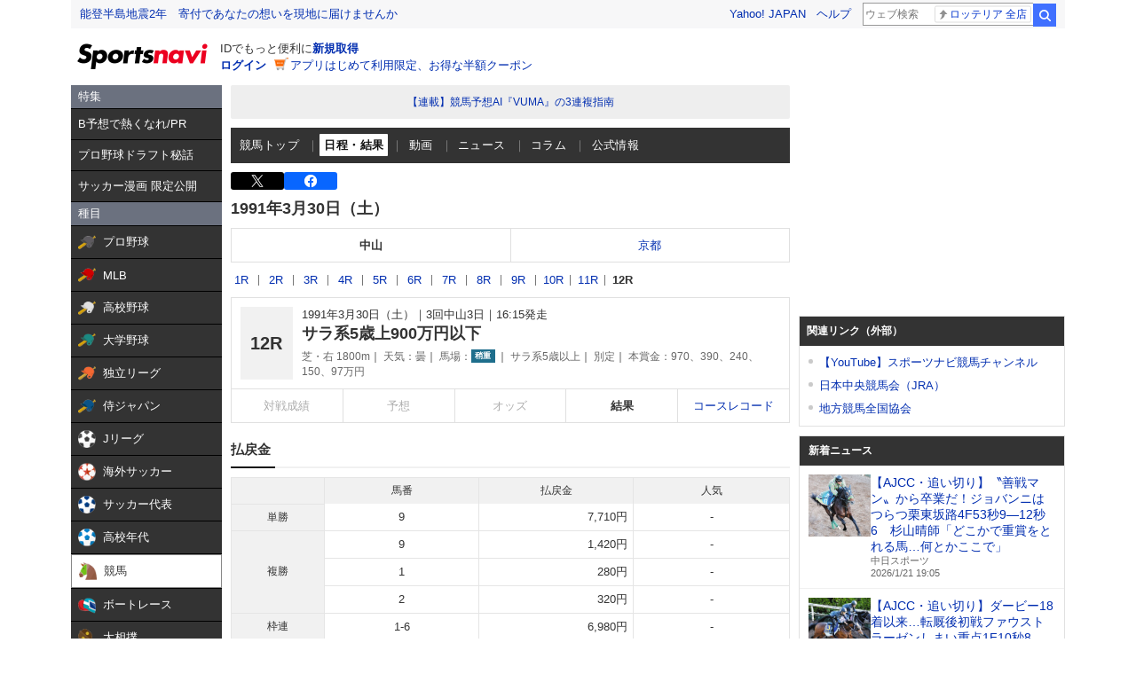

--- FILE ---
content_type: text/html; charset=utf-8
request_url: https://www.google.com/recaptcha/api2/aframe
body_size: 263
content:
<!DOCTYPE HTML><html><head><meta http-equiv="content-type" content="text/html; charset=UTF-8"></head><body><script nonce="jtGsAtDsiLdg8i2ioc-I5A">/** Anti-fraud and anti-abuse applications only. See google.com/recaptcha */ try{var clients={'sodar':'https://pagead2.googlesyndication.com/pagead/sodar?'};window.addEventListener("message",function(a){try{if(a.source===window.parent){var b=JSON.parse(a.data);var c=clients[b['id']];if(c){var d=document.createElement('img');d.src=c+b['params']+'&rc='+(localStorage.getItem("rc::a")?sessionStorage.getItem("rc::b"):"");window.document.body.appendChild(d);sessionStorage.setItem("rc::e",parseInt(sessionStorage.getItem("rc::e")||0)+1);localStorage.setItem("rc::h",'1768991222549');}}}catch(b){}});window.parent.postMessage("_grecaptcha_ready", "*");}catch(b){}</script></body></html>